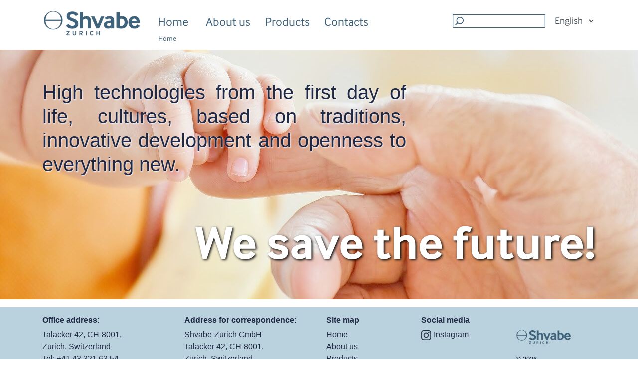

--- FILE ---
content_type: text/html; charset=UTF-8
request_url: http://szurich.com/en
body_size: 5477
content:
<!DOCTYPE html>
<html lang="en" class="h-100" prefix="og: http://ogp.me/ns#">
<head>
    
    <meta charset="utf-8">
    <meta http-equiv="X-UA-Compatible" content="IE=edge">
    <meta name="viewport" content="width=device-width, initial-scale=1, shrink-to-fit=no">
    <meta name="author" content="dept177">
            
    <meta name="theme-color" content="#3f627b">

    <title>Home – Shvabe Zurich</title>
    <meta name="description" content="Shvabe-Zurich GmbH (Switzerland) is a labeled manufacturer that is responsible for design of the goods, control of quality standards, maintenance and sales to medical centers and hospitals worldwide">
    <meta name="keywords" content="">
    <link rel="canonical" href="http://szurich.com/en"/>
    <meta name="robots" content="index,follow">
    
    <link rel="apple-touch-icon" sizes="60x60" href="http://szurich.com/apple-touch-icon.png">
    <link rel="icon" type="image/png" sizes="32x32" href="http://szurich.com/favicon-32x32.png">
    <link rel="icon" type="image/png" sizes="16x16" href="http://szurich.com/favicon-16x16.png">
    <link rel="manifest" href="http://szurich.com/site.webmanifest">
    <link rel="mask-icon" href="http://szurich.com/safari-pinned-tab.svg" color="#3f627b">
    <meta name="msapplication-TileColor" content="#3f627b">
    
    <meta property="og:type" content="website" />
    <meta property="og:locale" content="en_GB" />
    <meta property="og:site_name" content="Shvabe Zurich" />
    <meta property="og:url" content="http://szurich.com/en" />
    <meta property="og:title" content="Home – Shvabe Zurich" />
    <meta property="og:description" content="Shvabe-Zurich GmbH (Switzerland) is a labeled manufacturer that is responsible for design of the goods, control of quality standards, maintenance and sales to medical centers and hospitals worldwide" />
    <meta property="og:image" content="http://szurich.com/storage/app/media/images/Shvabe-Zurich-logo-og.png" />

<script type="application/ld+json">
{
  "@context": "https://schema.org",
  "@type": "Organization",
  "name": "Shvabe Zurich",
  "url": "http://szurich.com",
  "logo": "http://szurich.com/storage/app/media/images/Shvabe-Zurich-logo.png",
  "contactPoint": [
    { "@type": "ContactPoint",
      "telephone": "+41 43 321 63 54",
      "contactType": "customer service",
      "areaServed": "CH",
      "availableLanguage": "English"
    }
  ]  
}
</script>
<script type="application/ld+json">
{
  "@context": "https://schema.org/",
  "@type": "WebSite",
  "name": "Shvabe Zurich",
  "url": "http://szurich.com",
  "potentialAction": {
    "@type": "SearchAction",
    "target": "http://szurich.com/search?q={search_term_string}",
    "query-input": "required name=search_term_string"
  }
}
</script>
<script type="application/ld+json">
{
  "@context": "https://schema.org",
  "@type": "LocalBusiness",
  "name": "Shvabe Zurich",
  "image": "http://szurich.com/storage/app/media/images/Shvabe-Zurich-logo.png",
  "@id": "http://szurich.com",
  "url": "http://szurich.com",
  "telephone": "+41433216354",   "address": {
    "@type": "PostalAddress",     "streetAddress": "Talacker 42", 
    "addressLocality": "Zurich",
    "postalCode": "8001",
    "addressCountry": "CH"
  },
  "geo": {
    "@type": "GeoCoordinates",     "latitude": 47.3720528,
    "longitude": 8.535342600000035
  } 
}
</script>
 
<meta name="yandex-verification" content="8223828b89d0705f" />
        <link rel="stylesheet" href="https://stackpath.bootstrapcdn.com/bootstrap/4.3.1/css/bootstrap.min.css" integrity="sha384-ggOyR0iXCbMQv3Xipma34MD+dH/1fQ784/j6cY/iJTQUOhcWr7x9JvoRxT2MZw1T" crossorigin="anonymous">

<!-- Font awesome CSS -->
<!--
<link href="https://stackpath.bootstrapcdn.com/font-awesome/4.7.0/css/font-awesome.min.css" rel="stylesheet" integrity="sha384-wvfXpqpZZVQGK6TAh5PVlGOfQNHSoD2xbE+QkPxCAFlNEevoEH3Sl0sibVcOQVnN" crossorigin="anonymous">
-->

<!-- richeditor  -->
    <link href="/modules/backend/formwidgets/richeditor/assets/css/richeditor.css?v382" rel="stylesheet" />  
        
    <!-- Theme CSS -->
        <link href="http://szurich.com/combine/6c78217dccdab219bcf6805a264c5ed8-1606734198" rel="stylesheet">  
   


<link href="http://szurich.com/themes/uomz/assets/css/start-page.css" rel="stylesheet" />  
    
</head>
<body class="d-flex flex-column h-100" >
            
                  
            
          
          
                 
           
          
        
    <header>
<div class="container px-0">
    <nav class="navbar navbar-expand-md navbar-default pt-0 ">
        <a class="navbar-brand " href="/">
            <img src="http://szurich.com/storage/app/media/images/Shvabe-Zurich-logo.png" class="img-fluid" alt="">
        </a>
        <div class="d-md-none mx-3 ml-auto">
            <span class="navbar-lang">

<form method="POST" action="http://szurich.com/en" accept-charset="UTF-8" role="form"><input name="_session_key" type="hidden" value="sKUMr9WdZXwUNU2HmonHiNHFiq6QiSkysLIG0VkX"><input name="_token" type="hidden" value="6No2T76wsLEBzkjZyIxcV72JP16Us2vHcLm8uD6h">
    <select name="locale" data-request="onSwitchLocale" class="form-control">
                    <option value="en" selected>English</option>
                    <option value="es" >Español</option>
                    <option value="de" >Deutsch</option>
                    <option value="fr" >Français</option>
            </select>
</form>
   
  

</span>  
        </div> 
      
        <button class="navbar-toggler" type="button" data-toggle="collapse" data-target="#main-nav" aria-controls="main-nav" aria-expanded="false" aria-label="Toggle navigation">
            <span class="navbar-toggler-icon"></span>
        </button>
          
        <div class="collapse navbar-collapse pt-3" id="main-nav">
            <div class="mr-auto">
                <ul class="navbar-nav mt-2 sm sm-simple"  id ="main-menu"  >
            <li>
            <a href="http://szurich.com/en"  >Home
                            </a>

                    </li>
            <li>
            <a href="http://szurich.com/en/about-us"  >About us
                            </a>

                            <ul class="m-0 dropdown-menu"  id =""  >
            <li>
            <a href="http://szurich.com/en/about-us/leadership"  >Leadership
                            </a>

                    </li>
            <li>
            <a href="http://szurich.com/en/about-us/quality-management"  >Quality Management
                            </a>

                    </li>
            <li>
            <a href="http://szurich.com/en/about-us/presentation"  >Presentation
                            </a>

                    </li>
            <li>
            <a href="http://szurich.com/en/about-us/catalogue"  >Catalogue
                            </a>

                    </li>
    </ul>                    </li>
            <li>
            <a href="http://szurich.com/en/products"  >Products
                            </a>

                            <ul class="m-0 dropdown-menu"  id =""  >
            <li>
            <a href="http://szurich.com/en/products/neonatal-equipment"  >Neonatal Equipment
                            </a>

                    </li>
            <li>
            <a href="http://szurich.com/en/products/anesthesia-machine"  >Anesthesia Machine
                            </a>

                    </li>
            <li>
            <a href="http://szurich.com/en/products/respiratory-equipment"  >Respiratory Equipment
                            </a>

                    </li>
            <li>
            <a href="http://szurich.com/en/products/cardiological-equipment"  >Cardiological Equipment
                            </a>

                    </li>
    </ul>                    </li>
            <li>
            <a href="http://szurich.com/en/contacts"  >Contacts
                            </a>

                    </li>
    </ul>                <ul class="navbar-nav d-none d-md-block">
                     
<nav aria-label="breadcrumb">
    <ol class="breadcrumb py-1">
                                            <li class="breadcrumb-item active" aria-current="page">Home</li>
                        </ol>
</nav>
<script type="application/ld+json">
{
    "@context": "https://schema.org",
    "@type": "BreadcrumbList",
    "itemListElement": [
                {
        "@type": "ListItem",
        "position": 1,
        "name": "Home",
        "item": "http://szurich.com/en"
        } 
            
    ]
}
</script>
 
                </ul>
            </div>
            
            <div class="d-none d-md-block ml-3 mt-n4">
                <ul class="navbar-nav mr-auto d-none d-md-block">            
                   <form class="has-search" action="http://szurich.com/en/search" method="get" role="form" >
    <span class="form-control-search pl-1">
        <img src="http://szurich.com/storage/app/media/images/search-icon.png" width="17px" height="17px">
    </span>
    <input type="text" class="form-control form-control-sm" name="q"  placeholder="" autocomplete="off">  
</form>                </ul>
            </div>            
            
            <div class="d-none d-md-block ml-3 mt-n4">
                 <span class="navbar-lang">

<form method="POST" action="http://szurich.com/en" accept-charset="UTF-8" role="form"><input name="_session_key" type="hidden" value="sKUMr9WdZXwUNU2HmonHiNHFiq6QiSkysLIG0VkX"><input name="_token" type="hidden" value="6No2T76wsLEBzkjZyIxcV72JP16Us2vHcLm8uD6h">
    <select name="locale" data-request="onSwitchLocale" class="form-control">
                    <option value="en" selected>English</option>
                    <option value="es" >Español</option>
                    <option value="de" >Deutsch</option>
                    <option value="fr" >Français</option>
            </select>
</form>
   
  

</span>            </div> 
        </div>
    </nav>
</div>
</header>
      
    <main role="main" class="flex-shrink-0 pb-3">

        <div class="container-fluid">
            <div class="row">
                <div class="col" style="height:500px; background-image: url('http://szurich.com/storage/app/media/home/fon-16994504716329714022019-2.jpg'); background-size: cover; background-position: center; background-repeat: no-repeat;">
                    <div class="container h-100" >
                        <div class="row h-100">
                                                        <div class="col-sm-11 col-md-10 col-lg-8 d-none d-sm-block mt-auto">
                                <div class="description-text">
                                    <h2 class="h1 d-none d-md-block"><p style="text-align: justify;">High technologies from the first day of life, cultures, based on traditions, innovative development and openness to everything new.</p></h2>
                                    <h2 class="d-md-none"><p style="text-align: justify;">High technologies from the first day of life, cultures, based on traditions, innovative development and openness to everything new.</p></h2>
                                </div>
                            </div>
                            <div class="col-sm-1 col-md-2 col-lg-4"></div>
                            
                                                        <div class="col-12 d-sm-none">
                                <div class="title-text text-center">
                                    <h1 class="h2">We save the future!</h1>
                                </div>
                            </div>
                            

                                                        <div class="col-12 d-none d-sm-block mt-auto mb-5">
                                <div class="title-text text-right">
                                
                                    <h1 class="display-4 d-none d-sm-block d-md-none ">We save the future!</h1>
                                    <h1 class="display-3 d-none d-md-block d-lg-none ">We save the future!</h1>
                                    <h1 class="display-2 d-none d-lg-block d-xl-none">We save the future!</h1>
                                    <h1 class="display-1 d-none d-xl-block">We save the future!</h1>
                                    
                                </div>
                            </div>
                        </div>
                    </div>
                </div>
            </div>
        </div>
        <div class="container d-sm-none">
            <div class="row">
                <div class="col pt-3 text-justify">
                    <p style="text-align: justify;">High technologies from the first day of life, cultures, based on traditions, innovative development and openness to everything new.</p>
                </div>
            </div>
        </div>   

    </main>
    <!-- подвал -->
    <footer class="footer mt-auto py-3">
    <div class="container">
        <div class="row">
            <div class="col-sm-3 d-none d-sm-block">
                <h6 class="address_title">Office address:</h6>
            </div>
            <div class="col-sm-3 d-none d-sm-block">
                <h6 class="address_title">Address for correspondence:</h6>
            </div>
            <div class="col-sm-2 sitemap-block d-none d-sm-block">
                <h6 class="sitemap_title">Site map</h6>
            </div>
            <div class="col-sm-2 social-block d-none d-sm-block">
             <h6 class="social_title">Social media</h6>
            </div>
            
            <div class="col-6 d-block d-sm-none"></div>
            <div class="col-6 col-sm-3"></div>
        </div>
        <div class="row">
            <div class="col-sm-3 address-block d-none d-sm-block">
                <p>Talacker 42, CH-8001,</p>

<p>Zurich, Switzerland</p>

<p>Tel: +41 43 321 63 54</p>

<p>e-mail: info@szurich.com</p>            </div>
            <div class="col-sm-3 address-block d-none d-sm-block">
                <p>Shvabe-Zurich GmbH</p>

<p>Talacker 42, CH-8001,</p>

<p>Zurich, Switzerland</p>            </div>
            <div class="col-sm-2 sitemap-block d-none d-sm-block">
                                    <p><a href="http://szurich.com/en">Home</a></p>
                                    <p><a href="http://szurich.com/en/about-us">About us</a></p>
                                    <p><a href="http://szurich.com/en/products">Products</a></p>
                                    <p><a href="http://szurich.com/en/contacts">Contacts</a></p>
                                
            </div>
            <div class="col-6 d-block d-sm-none">
                <form class="has-search" action="http://szurich.com/en/search" method="get" role="form" >
    <span class="form-control-search pl-1">
        <img src="http://szurich.com/storage/app/media/images/search-icon.png" width="17px" height="17px">
    </span>
    <input type="text" class="form-control form-control-sm" name="q"  placeholder="" autocomplete="off">  
</form>            </div>
             <div class="col-sm-2 social-block d-none d-sm-block">
                <div>
        <a href="http://instagram.com/sh.zurich" target="_blank">  <img src="https://www.szurich.com/storage/app/media/images/social_logo2.png"></img>Instagram
        <a/>
        </div>
            </div> 
            
            <div class="col-6 col-sm-2">
                <div class="row d-none d-sm-block">
                    <div class="col-9 pb-3">
                        <img src="http://szurich.com/storage/app/media/images/Shvabe-Zurich-logo.png" class="img-fluid">
                    </div>
                </div>
                <div class="row">
                    <div class="col">
                        <small>&copy; 2026 <a class="copy" href="/en/">Shvabe&#8209;Zurich&nbsp;GmbH</a></small>
                    </div>
                </div>
                
            </div>
        </div>
    </div>
</footer>    
        
    <script src="https://code.jquery.com/jquery-3.3.1.min.js" integrity="sha256-FgpCb/KJQlLNfOu91ta32o/NMZxltwRo8QtmkMRdAu8=" crossorigin="anonymous"></script>
<script src="https://stackpath.bootstrapcdn.com/bootstrap/4.3.1/js/bootstrap.min.js" integrity="sha384-JjSmVgyd0p3pXB1rRibZUAYoIIy6OrQ6VrjIEaFf/nJGzIxFDsf4x0xIM+B07jRM" crossorigin="anonymous"></script>
<!-- Yandex.Metrika counter --> <script type="text/javascript" > (function(m,e,t,r,i,k,a){m[i]=m[i]||function(){(m[i].a=m[i].a||[]).push(arguments)}; m[i].l=1*new Date();k=e.createElement(t),a=e.getElementsByTagName(t)[0],k.async=1,k.src=r,a.parentNode.insertBefore(k,a)}) (window, document, "script", "https://mc.yandex.ru/metrika/tag.js", "ym"); ym(54329517, "init", { clickmap:true, trackLinks:true, accurateTrackBounce:true, webvisor:true }); </script> <noscript><div><img src="https://mc.yandex.ru/watch/54329517" style="position:absolute; left:-9999px;" alt="" /></div></noscript> <!-- /Yandex.Metrika counter -->
<script src="/modules/system/assets/js/framework.combined-min.js"></script>
<link rel="stylesheet" property="stylesheet" href="/modules/system/assets/css/framework.extras-min.css">
<script type="text/javascript" src="https://cdn.jsdelivr.net/npm/smartmenus@1.1.0/dist/jquery.smartmenus.min.js" integrity="sha256-L+Zo9Q4bGfdY06BqwMYLDoacazH6GrQxkLavPdT0a44=" crossorigin="anonymous"></script>
    <script type="text/javascript">  
        $(function() {
            $('#main-menu').smartmenus();
            
            	var $mainMenu = $('#main-menu');                   
                    	// don't show the sub menus in collapsible mode unless the sub arrow is clicked
                    	$mainMenu.on('click', 'span.sub-arrow', function(e) {
                    			var obj = $mainMenu.data('smartmenus');
                    			if (obj.isCollapsible()) {
                    				var $item = $(this).parent(),
                    					$sub = $item.closest('li').dataSM('sub');
                    				$sub.dataSM('arrowClicked', true);
                    			}
                    		}).bind({
                    			'beforeshow.smapi': function(e, menu) {
                    				var obj = $mainMenu.data('smartmenus');
                    				if (obj.isCollapsible()) {
                    					var $menu = $(menu);
                    					if (!$menu.dataSM('arrowClicked')) {
                    						return false;
                    					}
                    					$menu.removeDataSM('arrowClicked');
                    				}
                    			}
                    		});
        });
    </script>                
</body>
</html>

--- FILE ---
content_type: text/css; charset=UTF-8
request_url: http://szurich.com/combine/6c78217dccdab219bcf6805a264c5ed8-1606734198
body_size: 10550
content:
@font-face {font-family:'InterFaceCorp';src:url('../themes/uomz/assets/fonts/InterFaceCorp-Regular.eot?#iefix') format('embedded-opentype'),url('../themes/uomz/assets/fonts/InterFaceCorp-Regular.woff') format('woff'),url('../themes/uomz/assets/fonts/InterFaceCorp-Regular.ttf') format('truetype'),url('../themes/uomz/assets/fonts/InterFaceCorp-Regular.svg#InterFaceCorp-Regular') format('svg');font-weight:normal;font-style:normal }@font-face {font-family:'InterFaceCorp';src:url('../themes/uomz/assets/fonts/InterFaceCorp-Bold.eot?#iefix') format('embedded-opentype'),url('../themes/uomz/assets/fonts/InterFaceCorp-Bold.woff') format('woff'),url('../themes/uomz/assets/fonts/InterFaceCorp-Bold.ttf') format('truetype'),url('../themes/uomz/assets/fonts/InterFaceCorp-Bold.svg#InterFaceCorp-Bold') format('svg');font-weight:bold;font-style:normal }
.navbar {font-size:1.5rem;font-family:InterFaceCorp,Calibri,Candara,Segoe,Segoe UI,Optima,Arial,sans-serif }.navbar-brand >img {width:200px;min-width:150px }.navbar-default {background-color:#fff;border-color:#fff }.navbar-default .navbar-brand {color:#000 }.navbar-default .navbar-brand:hover,.navbar-default .navbar-brand:focus {color:#000 }.navbar-default .navbar-nav >li >a {color:rgba(63,98,123,1);padding-left:15px }.navbar-default .navbar-nav >li >a:hover,.navbar-default .navbar-nav >li >a:focus {color:rgba(186,210,221,1);text-decoration:none }.dropdown-menu {padding:0;border:1px solid rgba(186,210,221,1);border-radius:0 }.dropdown-menu >li{padding:0.3rem 1rem;font-size:1.15rem;}.dropdown-menu >li>a{color:rgba(63,98,123,1) }.dropdown-menu >li:hover,.dropdown-menu >li:focus {background-color:rgba(186,210,221,1);text-decoration:none }.dropdown-menu >li >a:hover,.dropdown-menu >li >a:focus {text-decoration:none }.navbar-default .navbar-nav >.active >a,.navbar-default .navbar-nav >.active >a:hover,.navbar-default .navbar-nav >.active >a:focus {color:rgba(63,98,123,1);background-color:#fff;text-decoration:none }.navbar-default .navbar-nav >.dropdown >a.dropdown-toggle::after{display:none }.navbar-default .navbar-toggler .navbar-default .navbar-toggler:hover,.navbar-default .navbar-toggler:focus {border-color:rgb(63,98,123) }button.navbar-toggler:focus {outline:1px none }.navbar-default .navbar-toggler {border-radius:0rem;padding:.25rem .25rem;color:rgba(63,98,123,1);border-color:rgb(63,98,123) }.navbar-default span.navbar-toggler-icon {background-image:url("data:image/svg+xml;charset=utf8,%3Csvg viewBox='0 0 32 32' xmlns='http://www.w3.org/2000/svg'%3E%3Cpath stroke='rgba(63,98,123,1)' stroke-width='2' stroke-linecap='round' stroke-miterlimit='10' d='M4 8h24M4 16h24M4 24h24'/%3E%3C/svg%3E") }.navbar-default .navbar-nav >li >a:hover,.navbar-default .navbar-nav >li >a:focus {color:rgba(63,98,123,1) }@media (max-width:768px) {.navbar-brand {height:auto;width:150px;min-width:150px }}@media (max-width:992px) {.navbar-default .navbar-nav .open .dropdown-menu >li >a {color:red }.navbar-default .navbar-nav .open .dropdown-menu >li >a:hover,.navbar-default .navbar-nav .open .dropdown-menu >li >a:focus {color:green }}.has-search .form-control {padding-left:1.375rem;border-radius:0rem;height:25px;outline:1px solid rgb(63,98,123);color:rgb(63,98,123);min-width:120px }.has-search .form-control-search {position:absolute;z-index:2;font-size:1rem;pointer-events:none }.navbar-lang{color:rgba(63,98,123,1);font-size:1.15rem }select[name=locale]{border:none;padding:0;font-size:14pt }ul.navbar-nav li.dropdown:hover ul.dropdown-menu {display:block }.sm-simple .sm-nowrap >li >a,.sm-simple .sm-nowrap >li >:not(ul) a{white-space:nowrap !important }.sm {z-index:999 !important }.sm-simple a .sub-arrow{width:40px !important;height:34px !important }
.breadcrumb {background-color:inherit;margin-bottom:0;font-size:0.9rem }.breadcrumb-item+.breadcrumb-item::before {content:"|" }.breadcrumb a {color:rgb(178,179,179) }.breadcrumb a:hover {text-decoration:none;color:rgb(186,210,221) }.breadcrumb-item.active {color:rgb(63,98,123) }
.oc-text-shadow{background-color:rgba(0,0,0,0.5);padding:10px }
html,body {color:rgb(32,41,69);font-family:Calibri,Candara,Segoe,Segoe UI,Optima,Arial,sans-serif }h1,h2,h3,h4,h5,h6 {color:rgb(32,41,69);font-family:InterFaceCorp,Calibri,Candara,Segoe,Segoe UI,Optima,Arial,sans-serif }*:focus {outline-width:0 }
.footer {background-color:rgb(186,210,221) }.footer .address-block p ,.footer .sitemap-block p,.footer .social-block p {margin-bottom:0 }.footer a {color:rgb(32,41,69) }.footer a:hover {text-decoration:none }.footer .address_title,.footer .sitemap_title,.footer .social_title {font-family:Calibri,Candara,Segoe,Segoe UI,Optima,Arial,sans-serif;font-weight:600 }.footer .social-block img {margin-right:5px }
.ss-result {margin-bottom:1em }.ss-result__aside {float:right;margin-left:.5em }.ss-result__title {font-weight:bold;margin-bottom:.5em }.ss-result__title >a{color:rgba(63,98,123,1) }.ss-result__badge {font-size:.5em;padding:.2em .5em;border-radius:4px;margin-left:.75em;background:#eee;display:inline-block }.ss-result__text {margin-bottom:.5em }.ss-result__url {}.ss-result__link{color:rgba(63,98,123,1) }.pagination>li{padding:0.5em }.pagination>li>a{color:rgba(63,98,123,1) }.pagination>li.active{color:rgb(32,41,69) }
.sm{box-sizing:border-box;position:relative;z-index:9999;-webkit-tap-highlight-color:rgba(0,0,0,0)}.sm,.sm ul,.sm li{display:block;list-style:none;margin:0;padding:0;line-height:normal;direction:ltr;text-align:left}.sm-rtl,.sm-rtl ul,.sm-rtl li{direction:rtl;text-align:right}.sm>li>h1,.sm>li>h2,.sm>li>h3,.sm>li>h4,.sm>li>h5,.sm>li>h6{margin:0;padding:0}.sm ul{display:none}.sm li,.sm a{position:relative}.sm a{display:block}.sm a.disabled{cursor:default}.sm::after{content:"";display:block;height:0;font:0/0 serif;clear:both;overflow:hidden}.sm *,.sm *::before,.sm *::after{box-sizing:inherit}
.sm-simple a,.sm-simple a:hover,.sm-simple a:focus,.sm-simple a:active {padding:13px 20px;padding-right:58px;font-family:InterFaceCorp,Calibri,Candara,Segoe,Segoe UI,Optima,Arial,sans-serif;font-weight:normal;line-height:17px;text-decoration:none }.sm-simple a.current {background:#555;color:#fff }.sm-simple a.disabled {color:#ccc }.sm-simple a .sub-arrow {position:absolute;top:50%;margin-top:-17px;left:auto;right:4px;width:34px;height:34px;overflow:hidden;font:bold 14px/34px monospace !important;text-align:center;text-shadow:none;background:rgba(0,0,0,0.08) }.sm-simple a .sub-arrow::before {content:'+' }.sm-simple a.highlighted .sub-arrow::before {content:'-' }.sm-simple li {}.sm-simple >li:first-child {border-top:0 }.sm-simple ul {}.sm-simple ul a,.sm-simple ul a:hover,.sm-simple ul a:focus,.sm-simple ul a:active {font-size:1.1em;border-left:8px solid transparent }.sm-simple ul ul a,.sm-simple ul ul a:hover,.sm-simple ul ul a:focus,.sm-simple ul ul a:active {border-left:16px solid transparent }.sm-simple ul ul ul a,.sm-simple ul ul ul a:hover,.sm-simple ul ul ul a:focus,.sm-simple ul ul ul a:active {border-left:24px solid transparent }.sm-simple ul ul ul ul a,.sm-simple ul ul ul ul a:hover,.sm-simple ul ul ul ul a:focus,.sm-simple ul ul ul ul a:active {border-left:32px solid transparent }.sm-simple ul ul ul ul ul a,.sm-simple ul ul ul ul ul a:hover,.sm-simple ul ul ul ul ul a:focus,.sm-simple ul ul ul ul ul a:active {border-left:40px solid transparent }@media (min-width:768px) {.sm-simple ul {}.sm-simple li {float:left }.sm-simple.sm-rtl li {float:right }.sm-simple ul li,.sm-simple.sm-rtl ul li,.sm-simple.sm-vertical li {float:none }.sm-simple a {}.sm-simple ul a,.sm-simple.sm-vertical a {}.sm-simple .sm-nowrap >li >a,.sm-simple .sm-nowrap >li >:not(ul) a {}.sm-simple {background:#fff }.sm-simple a,.sm-simple a:hover,.sm-simple a:focus,.sm-simple a:active,.sm-simple a.highlighted {padding:11px 20px}.sm-simple a.current {background:#555;color:#fff }.sm-simple a.disabled {background:#fff;color:#ccc }.sm-simple a.has-submenu {padding-right:15px }.sm-simple a .sub-arrow {top:50%;margin-top:-8px;right:20px;width:8px;height:16px;font:14px/16px monospace !important;background:transparent }.sm-simple a.highlighted .sub-arrow::before {content:'+' }.sm-simple >li {border-top:0}.sm-simple >li:first-child {border-left:0 }.sm-simple ul {background:#fff;box-shadow:0 1px 1px rgba(0,0,0,0.2) }.sm-simple ul a {border:0 !important }.sm-simple ul a.has-submenu {padding-right:20px }.sm-simple ul a .sub-arrow {left:8px;right:auto }.sm-simple ul >li {border-left:0}.sm-simple ul >li:first-child {border-top:0 }.sm-simple .scroll-up,.sm-simple .scroll-down {position:absolute;display:none;visibility:hidden;overflow:hidden;background:#fff;height:20px }.sm-simple .scroll-up-arrow,.sm-simple .scroll-down-arrow {position:absolute;top:-2px;left:50%;margin-left:-8px;width:0;height:0;overflow:hidden;border-width:8px;border-style:dashed dashed solid dashed;border-color:transparent transparent #555 transparent }.sm-simple .scroll-down-arrow {top:6px;border-style:solid dashed dashed dashed;border-color:#555 transparent transparent transparent }.sm-simple.sm-rtl a.has-submenu {padding-right:20px;padding-left:32px }.sm-simple.sm-rtl a .sub-arrow {left:20px;right:auto }.sm-simple.sm-rtl.sm-vertical a.has-submenu {padding:11px 20px }.sm-simple.sm-rtl.sm-vertical a .sub-arrow {left:auto;right:8px }.sm-simple.sm-rtl >li:first-child {border-left:1px solid #eee }.sm-simple.sm-rtl >li:last-child {border-left:0 }.sm-simple.sm-rtl ul a.has-submenu {padding:11px 20px }.sm-simple.sm-rtl ul a .sub-arrow {left:auto;right:8px }.sm-simple.sm-vertical a .sub-arrow {left:8px;right:auto }.sm-simple.sm-vertical li {border-left:0;border-top:1px solid #eee }.sm-simple.sm-vertical >li:first-child {border-top:0 }.sm-simple a .sub-arrow::before {display:none;content:''}.sm-simple a.highlighted .sub-arrow::before {display:none;content:'' }}@media (max-width:768px) {.sm-simple a .sub-arrow::before {content:'+' }.sm-simple a.highlighted .sub-arrow::before {content:'-' }}@media (min-width:768px) {.sm-simple a,.sm-simple a:hover,.sm-simple a:focus,.sm-simple a:active {font-size:1.2rem }.sm-simple ul a,.sm-simple ul a:hover,.sm-simple ul a:focus,.sm-simple ul a:active {font-size:1em;border-left:8px solid transparent }}@media (min-width:992px) {.sm-simple a,.sm-simple a:hover,.sm-simple a:focus,.sm-simple a:active {font-size:1.3rem }.sm-simple ul a,.sm-simple ul a:hover,.sm-simple ul a:focus,.sm-simple ul a:active {font-size:1em;border-left:8px solid transparent }}@media (min-width:1200px) {.sm-simple a,.sm-simple a:hover,.sm-simple a:focus,.sm-simple a:active {font-size:1.5rem }}

--- FILE ---
content_type: text/css
request_url: http://szurich.com/themes/uomz/assets/css/start-page.css
body_size: 282
content:
.title-text * {
    color:white;
    font-weight: bold;
    text-shadow: 2px 2px 5px rgb(0, 0, 0);
}

.description-text * {
    color:rgb(32,41,69);
    font-family: Calibri,Candara,Segoe,Segoe UI,Optima,Arial,sans-serif;
    text-shadow: 1px 1px 3px rgb(255, 255, 255);
}